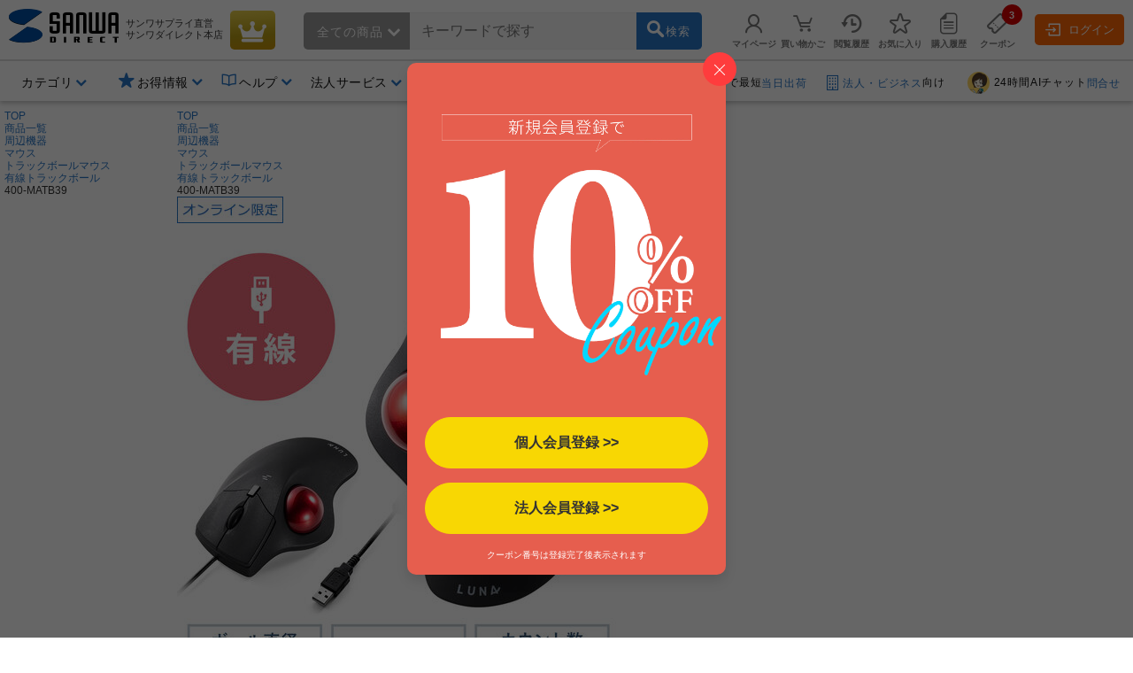

--- FILE ---
content_type: application/x-javascript; charset=utf-8
request_url: https://cookie.sync.usonar.jp/v1/cs?url=https%3A%2F%2Fdirect.sanwa.co.jp%2FItemPage%2F400-MATB39&ref=&cb_name=usonarCallback&uuid=c645b7ec-8fc2-4472-a42a-eb4a39670a4c&client_id=sZRk9JEDk4m3QBA4&v=1.0.0&cookies=%7B%22_gcl_au%22%3A%221.1.851042887.1769820385%22%2C%22krt_vis%22%3A%227gC_DLUjDu5Cpgj%22%2C%22_ga%22%3A%22GA1.1.447761294.1769820400%22%7D&cb=1769820402199
body_size: 120
content:
usonarCallback({"uuid":"c645b7ec-8fc2-4472-a42a-eb4a39670a4c"})


--- FILE ---
content_type: application/javascript
request_url: https://direct.sanwa.co.jp/js/goodsCountChange_sgl.js?v=180208
body_size: 854
content:
function pushComm025ChangeBtn(addCount) {
	var goodsCountBox = "COMM_025";
	pushGoodsCountChangeBtn(addCount, goodsCountBox);
}

function setCartCount(cnt) {
	var cartCntText = document.getElementById('COMM_025');
	setCartCount(cnt, cartCntText);
}

function pushGoodsCountChangeBtn(addCount, goodsCountBox) {
	toNormalFigure(document.getElementById(goodsCountBox));
	var goodsCnt = $("#"+goodsCountBox).val();
	if (goodsCnt != "" && checkIsNumber(goodsCnt)) {
		var newCount = parseInt(goodsCnt) + addCount;
		if (newCount <= 999 && newCount >= 1) {
			$("#"+goodsCountBox).val(newCount);
			setCartCount(newCount, document.getElementById('COMM_025'));
			setCartCount(newCount, document.getElementById('BOTTOM_COMM_025'));
			setCartCount(newCount, document.getElementById('FIX_BOTTOM_COMM_025'));
		}
	}
}

function setCartCount(cnt, cartCntText) {
	if (cartCntText != null) {
		cartCntText.value = cnt;
	}

}
